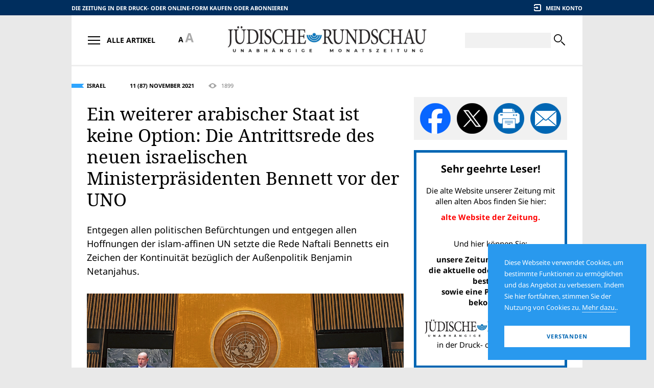

--- FILE ---
content_type: text/html;charset=UTF-8
request_url: https://juedischerundschau.de/article.2021-11.ein-weiterer-arabischer-staat-ist-keine-option-die-antrittsrede-des-neuen-israelischen-ministerpraesidenten-bennett-vor-der-uno.html
body_size: 13790
content:
<!DOCTYPE HTML><html lang="de"><head><meta http-equiv="Content-Type" content="text/html; charset=UTF-8"><!--

	 - - - - - - - - - - - - -
	| (c) Design/Realisierung |
	|   schleicher-farm.com   |
	| (+49) 176 - 24 11 88 84 |
	| www.schleicher-farm.com |
	 - - - - - - - - - - - - -

--><base data-link="files/" data-root="epanorama/" href="https://juedischerundschau.de/"><meta charset="utf-8"><meta content="telephone=no" name="format-detection"><meta content="IE=edge" http-equiv="X-UA-Compatible"><meta content="width=device-width, initial-scale=1.0" name="viewport"><link href="/apple-touch-icon.png" rel="apple-touch-icon" sizes="180x180"><link href="/favicon-32x32.png" rel="icon" sizes="32x32" type="image/png"><link href="/favicon-16x16.png" rel="icon" sizes="16x16" type="image/png"><link href="/site.webmanifest" rel="manifest"><meta content="#da532c" name="msapplication-TileColor"><meta content="#ffffff" name="theme-color"><link href="epanorama/css/fontfiles.css?v=202512201230" rel="stylesheet" type="text/css"><link href="epanorama/css/style.css?v=202512201230" rel="stylesheet" type="text/css"><link href="epanorama/css/print.css?v=202512201230" media="print" rel="stylesheet" type="text/css"><title>Jüdische Rundschau :: 11 (87) November 2021 :: Ein weiterer arabischer Staat ist keine Option: Die Antrittsrede des neuen israelischen Ministerpräsidenten Bennett vor der UNO</title><meta name="keywords" content=""><meta content="https://juedischerundschau.de/article.2021-11.ein-weiterer-arabischer-staat-ist-keine-option-die-antrittsrede-des-neuen-israelischen-ministerpraesidenten-bennett-vor-der-uno.html" property="og:url"><meta content="website" property="og:type"><meta property="og:title" content="Jüdische Rundschau :: 11 (87) November 2021 :: Ein weiterer arabischer Staat ist keine Option: Die Antrittsrede des neuen israelischen Ministerpräsidenten Bennett vor der UNO"><meta content="https://juedischerundschau.de/files/epanorama.model.Article/image/38/19/000_9NM47D.jpg" property="og:image"><meta content="1000" property="og:image:width"><meta content="800" property="og:image:height"><meta name="description" content=""><script src="epanorama/js/libs/jquery.min.js?v=202512201230"></script><script src="epanorama/js/libs/init_libs.min.js?v=202512201230"></script><!-- Global site tag (gtag.js) - Google Analytics -->
<script async src="https://www.googletagmanager.com/gtag/js?id=UA-144180057-2"></script>
<script>
  window.dataLayer = window.dataLayer || [];
  function gtag(){dataLayer.push(arguments);}
  gtag('js', new Date());

  gtag('config', 'UA-144180057-2');
</script></head><body><div class="container"><div class="containerInner"><main><div class="layout1"><div class="layoutSpan"><div class="fullArticle_lock"><div class="fullArticleInfo fullArticleInfo_blue"><div class="fullArticleInfo__topics"><a href="rubric.israel.html" title="">Israel</a></div><a class="fullArticleInfo__timestamp" href="issue.2021-11.html">11 (87) November 2021</a><div class="fullArticleInfo__views" title="Просмотры"><i class="icon-eye"></i> 1899</div></div><h1>Ein weiterer arabischer Staat ist keine Option: Die Antrittsrede des neuen israelischen Ministerpräsidenten Bennett vor der UNO</h1><div class="leadText"><p>Entgegen allen politischen Befürchtungen und entgegen allen Hoffnungen der islam-affinen UN setzte die Rede Naftali Bennetts ein Zeichen der Kontinuität bezüglich der Außenpolitik Benjamin Netanjahus. </p></div><div class="fullArticle__image"><img alt="" src="files/epanorama.model.Article/image/38/19/000_9NM47D.jpg"><p><span>Ministerpräsident Bennett klammerte das Thema „Palästinenser” in seiner Rede vor der UNO komplett aus. </span><span>© John Minchillo / POOL / AFP</span></p></div><p class="author">Von Peter Lukimson</p><p>Nie zuvor hat die Rede des israelischen Ministerpräsidenten innerhalb Israels eine so heftige Debatte ausgelöst, und gleichzeitig eine fast völlige Interessenlosigkeit der internationalen Gemeinschaft hervorgerufen, wie die erste (und womöglich letzte) Rede von Naftali Bennett vor der UNO-Generalversammlung (die Rede wurde am 27. September 2021 gehalten, - Anm. d. Übers). Laut Yair Lapid, Yoaz Hendel, Idit Salman und anderen Vertretern der Koalition war es die vielleicht herausragendste Rede eines israelischen Führers in der gesamten Geschichte des Staates. Vertreter der Opposition nannten sie „eine leere Rede in einem halbleeren Saal, bestehend aus leeren Worten und leeren Gedanken“. Eigentlich, so behaupten die Likud-Abgeordneten Miri Regev und Miki Zohar, habe Bennett beschlossen, seine Mitbürger noch einmal von der Legitimität seiner Regierung zu überzeugen, aber dafür sei New York nicht der richtige Ort. Glaubt man den Vertretern der israelischen medizinischen Elite, dann hat Naftali Bennett sie einfach vor der ganzen Welt blamiert und seine Inkompetenz bewiesen.</p><p>Interessant ist hierbei, dass die meisten Beobachter der israelischen Medien, einschließlich derer, die aus ihren linken und sogar linksradikalen Ansichten keinen Hehl machen, in ihrer Einschätzung von Bennetts Rede der Opposition näher standen als der Koalition. So versuchte die Kolumnistin der Zeitung „Haaretz“, Noah Landau, vergeblich mit ein paar schönen Sätzen, ihre Enttäuschung über die Rede des Premierministers zu verbergen. Bennett hat ihrer Meinung nach zwar bewiesen, dass er nicht schlechter Englisch spricht als Netanjahu, und es gab in seiner Rede weniger Anschuldigungen und Aggression als in den Reden seines Vorgängers, aber gleichzeitig sagte er nichts, was Netanjahu hätte sagen können, und verfing sich in Plattitüden. Dabei hat er die Hauptfrage, die laut Landau die Israelis und die ganze Welt beschäftigt, völlig ignoriert: Wie sich die Beziehungen Israels zu den „Palästinensern“ entwickeln werden.</p><p>Ähnlich äußerte sich der Journalist der Maariv-Zeitung, Ben Caspit: Dass Bennett kein Wort zur Palästina-Frage sagt, hält er für einen groben Fehler des Ministerpräsidenten. Vor allem, wenn man bedenkt, dass die Rede des Vorsitzenden der „Palästinensischen Autonomiebehörde“, Abu Mazen, zwei Tage vor seiner Rede vor den Versammlungsteilnehmern per Videokonferenz gehalten wurde, der es nicht versäumte, erneut äußerst schwerwiegende Anschuldigungen gegen Israel zu erheben (und ein Ultimatum für einen Rückzug aus den umstrittenen Gebieten innerhalb eines Jahres zu stellen, „…andernfalls drohen Konsequenten”, - Anm. d. Übers.), und Bennett hätte sie sicherlich beantworten müssen. Aber er schwieg hierzu, und Schweigen wird, wie man weiß, von der Welt normalerweise als Zeichen der Zustimmung wahrgenommen. Laut Caspit schrieb Bennett, wie seine Mitarbeiter behaupteten, seine 26-minütige Rede – wie auch sein Vorgänger – selbstständig, ohne jemanden zu konsultieren und mit der Bemühung, nicht „wie Bibi“ zu sein. Was ihm zweifelsohne gelang; aber er ähnelte weder „Bibi“ noch Benjamin, und das sind, meint Caspit, zwei verschiedene Persönlichkeiten: die erste ist ein Intrigant und Provokateur, die zweite ein herausragender Redner und Diplomat. „Nun, zumindest ist es gut, dass es dem Premier gelungen ist, den Pomp und die billigen Effekte zu vermeiden, die in Reden vor den Vereinten Nationen reichlich vorhanden waren. Es fehlte an Ausdruck und Luzidität, aber im Großen und Ganzen war es eine würdevolle, solide Rede mit vielen versteckten Anspielungen auf die Feinde Israels“, sagte Ben Caspit.</p><p>Leider gab es in Bennetts Rede, vor allem in der ersten Hälfte, vielleicht sogar zu viel Pomp. Allein der Anfang: „Israel ist ein Leuchtturm inmitten eines tosenden Meeres. Es ist die Fackel der Demokratie, des Multikulturalismus und der Innovation, deren Ziel es ist, unsere Welt zu verbessern. Israel wurde zu lange mit den Kriegen in Verbindung gebracht, die seine Nachbarn mit ihm führen. Aber diese Kriege sind keineswegs das Wesen Israels. Glauben Sie mir, kein einziger Israeli steht morgens auf und denkt darüber nach, wie sich der Konflikt mit den Nachbarn heute entwickeln würde. Israelis wollen einfach nur gut leben und eine bessere Welt für ihre Kinder aufbauen.“</p><p>Bennett wandte sich dann Israels Kampf gegen das Coronavirus und den inneren Problemen des jüdischen Staates zu. Er bemerkte, dass Länder, die von innen gespalten sind, keine Zukunft haben, und es sei ihm und seinen Koalitionsgenossen gelungen, die fünften Wahlen zu verhindern und dem Land politische Stabilität und Ruhe zurückzugeben. </p><p></p><h2>„Bunteste“ Regierung in der gesamten Geschichte</h2><p>„Es gibt Zeiten, in denen politische Führer das Ruder der Regierung selbst in die Hand nehmen müssen, bevor der Staat in den Abgrund stürzt. Sie müssen einer Flut von Kritik standhalten und das Land in einen sicheren Hafen führen. Vor hundert Tagen haben ich und meine Koalitionskollegen eine neue Regierung in Israel gebildet. Dies ist die ‚bunteste‘ Regierung in unserer gesamten Geschichte. Was als ‚politischer Fehler‘ begann, kann in Zukunft zum Hauptziel werden, und dieses Ziel ist die Einheit des Volkes“, sagte Bennett.</p><p>Wir werden hier nicht zitieren, mit welchen Ausdrücken eine Reihe von Beobachtern und Hunderttausende von Nutzern sozialer Netzwerke auf diese Aussage des Premiers reagiert haben. Sagen wir einfach, sie liefen darauf hinaus, dass Bennett die Realitäten, die sich heute in Israel entwickelt haben, offensichtlich nicht kennt. Aber dieser Teil der Rede des Regierungschefs richtete sich nicht an die Welt, sondern an die Israelis. Darunter auch diejenigen, die regelmäßig Demonstrationen in der Nähe seines Hauses in Ra‘anana veranstalten. Bennetts Worte, dass das israelische Modell zur Bekämpfung des Coronavirus ein Beispiel für die gesamte Welt ist, schienen vielen unangemessen – allein schon deshalb, weil Israel zu der Zeit von Bennetts Rede im September in allen wichtigen statistischen Kriterien nicht die führende, sondern eher eine Außenseiter-Rolle dieses Kampfes spielte. Auch dieser Teil der Rede richtete sich ausschließlich an Landsleute, und darin machte der Ministerpräsident einen Fehler, der für die heftigste Kritik sorgte.</p><p>„Das von uns entwickelte Modell hat drei Hauptpunkte“, sagte Bennett. „Erstens muss das Land offen bleiben. Zweitens ist es notwendig, die Impfung der Bevölkerung zu fördern und der Entwicklung der Epidemie einen Schritt voraus zu sein. Und drittens müssen Entscheidungen so schnell wie möglich getroffen und umgesetzt werden, unter Umgehung aller bürokratischen Hürden.“ Wäre unser Redner bei diesem Gedanken stehengeblieben, wäre alles in Ordnung. Aber der Premierminister erklärte: „Die Epidemie betrifft alle Aspekte der Gesellschaft, und daher sollten Entscheidungen über den Umgang mit ihr nicht von Medizinern, sondern von politischen Führern getroffen werden. Ärzte können in dieser Angelegenheit kein Monopol haben!“ Zugegeben, in diesen Worten steckt keine Revolte. In Israel wie im Rest der Welt sind es Politiker, die konkrete Entscheidungen darüber treffen, wie die Wirtschaft, das Bildungssystem, die Unterhaltungsindustrie usw. während einer Epidemie funktionieren. Dies war auch unter der vorherigen Regierung der Fall. Dennoch werden sie unter Berücksichtigung der Empfehlungen von Medizinern akzeptiert, die sie auf den neuesten wissenschaftlichen Daten und den jahrhundertealten Erfahrungen der Menschheit im Kampf gegen Epidemien aufbauen. </p><p>Aus den Worten von Bennett – gewollt oder nicht – lässt sich herauslesen, dass es ihn nicht kümmerte, was Ärzte sagen. Die Hauptsache war es offenbar, seiner eigenen politischen Linie zu folgen. Und dies vor dem Hintergrund, dass in den letzten zwei Monaten in Israel 1.300 Menschen am Coronavirus gestorben sind, was deutlich über den monatlichen Sterberaten während der vorangegangenen Epidemiewellen liegt, d. h., besonders stolz kann Israel nicht sein. Gerade die Missachtung der Expertenmeinung warfen die Oppositionsvertreter und allen voran der Ex-Chef des Gesundheitsministeriums, Juli Edelstein, Bennett vor. Und es waren diese Worte des derzeitigen Premiers, die eine Explosion der Empörung unter Ärzten und der Führung des Gesundheitsministeriums verursachten.</p><p></p><h2>Ärzte sind empört</h2><p>„Alle denkbaren Grenzen wurden überschritten. Wir haben so etwas noch nie von einem einzigen Premierminister gesehen oder gehört“, kommentierte Zion Hagai, Chef der Gewerkschaft der medizinischen Fachberufe, die Worte des Ministerpräsidenten. „Premierminister Bennett hat israelische Ärzte und die Führung des Gesundheitsministeriums vor aller Welt blamiert. Darüber hinaus unterstützte er unwillkürlich die Impfgegner, die das Haupthindernis im Kampf gegen die Epidemie darstellen“, sagte ein hochrangiger Beamter der Abteilung. Gesundheitsminister Nitzan Horowitz hat in dieser Angelegenheit vielleicht am Besten gesprochen: die Meinung der Ärzte sei natürlich wichtig und müsse von der politischen Führung bei Entscheidungen berücksichtigt werden. Bennetts Worte jedoch seien überflüssig und unangemessen und es wäre besser, wenn sie nicht gesprochen würden. Und trotzdem lohne es sich nicht, sie zu sehr zu dramatisieren. (Der Ministerpräsident selbst denkt wohl anders, da er sich laut dem Fernsehsender „Kan 11“ an seine Regierungskollegen gewandt und sie gebeten hat, die Führung des Gesundheitsministeriums in den Medien zu kritisieren. Nach Informationen des Journalisten Michael Schemesch ist Bennett empört über die Gespräche hinter den Kulissen hoher Beamter des Gesundheitsministeriums mit Vertretern der Medien, in denen sich die Beamten, wie der Ministerpräsident behauptete, sowohl gegen ihn persönlich als auch gegen die Politik der gewählten Regierung äußerten. Bennetts Büro dementierte diese Information. – Anm. d. Red.).</p><p>Der Hauptteil der Rede von Naftali Bennett war der iranischen Bedrohung gewidmet, und obwohl sie nicht besonders neu war, gab es viele interessante Punkte. </p><p class="source">„Um es einfach auszudrücken: Israel ist von allen Seiten von Hisbollah, schiitischen Milizen, Hamas und Islamischem Dschihad umgeben. Terrororganisationen versuchen, den islamischen Fundamentalismus auf der ganzen Welt zu verbreiten und erhalten Gelder, Waffen und Ausbildungsbasen aus dem Iran. Seit nunmehr drei Jahrzehnten vergießt dieses Land Blut und zerstört einen Staat nach dem anderen im Nahen Osten: Libanon, Irak, Syrien, Jemen und andere. Sie alle eint die Tatsache, dass sie am Rande des Zerfalls stehen, ihre Bürger leiden und hungern und die Wirtschaft im Niedergang begriffen ist“.</p><p>Er erinnerte weiter daran, dass der derzeitige iranische Präsident „der Schlächter von Teheran” genannt wird, weil er das Massaker an seinem eigenen Volk sanktioniert hatte und der Iran kürzlich mit modernen Drohnen eine Reihe von Terroranschlägen gegen westliche Länder verübt hat.</p><p class="source">„Wir haben unstrittige Beweise dafür, dass der Iran beabsichtigt, in seinen geheimen Stützpunkten in Turkuzabad, Teheran und Meriban Atomwaffen herzustellen. Das iranische Atomprogramm ist an einer ‚roten Linie‘ angelangt, und ebenfalls unsere Geduld. Aber Worte können Zentrifugen nicht aufhalten. Es gibt viele auf der Welt, die glauben, dass der Erwerb von Atomwaffen durch den Iran unvermeidlich ist. Es gibt diejenigen, die es einfach satthaben, dagegen anzukämpfen. Aber Israel kann sich eine solche Haltung nicht leisten. Wir werden uns nicht beruhigen und dem Iran nicht erlauben, Atomwaffen zu besitzen.” </p><p>Wie genau er dies verhindern will, hat der Ministerpräsident natürlich nicht gesagt. Aber das wurde von ihm auch nicht verlangt. </p><p>Man muss anmerken, dass sich die wichtigsten Ereignisse bei jeder Sitzung der UN-Vollversammlung nicht auf dem Podium, sondern am Rande abspielen. Dort werden im Rahmen von Meetings hinter den Kulissen Vereinbarungen getroffen, die dann die Grundlage vieler politischer Entscheidungen bilden und den Lauf der Welt bestimmen. Und während ihres Aufenthalts in New York hatten Naftali Bennett und seine Entourage viele solcher Begegnungen. Insbesondere traf sich der Premierminister mit UN-Generalsekretär Antonio Guterres und der US-Botschafterin bei den Vereinten Nationen, Linda Thomas-Greenfield, diskutierte mit ihnen die Frage der Rückführung der im Gazastreifen getöteten Soldaten nach Israel und forderte sie auf, diese Frage auf allen internationalen Foren wieder aufzugreifen. Er traf sich darüber hinaus mit Vertretern der Jüdischen Föderation Nordamerikas, die er bat, ihren Einfluss auf die US-Administration zu nutzen, um die „richtige Entscheidung“ in Bezug auf die iranische Bedrohung zu treffen. Kurzum, es war im Großen und Ganzen zwar kein fulminantes, aber durchaus gutes Debüt des aktuellen Regierungschefs bei der UN-Vollversammlung. Mal sehen, wie das Mittelspiel aussehen wird (als Mittelspiel bezeichnet man die auf die Eröffnung folgende Phase einer Schach-Partie, - Anm. d. Übers.).</p><p></p><h2>Haaretz-Kommentar</h2><p>Völlig anders bewertete Bennetts Rede in der Zeitung „Haaretz“ Anshel Pfeffer (der in Großbritannien geborene israelische Journalist, leitende Korrespondent und Kolumnist der Zeitung „Haaretz“, - Anm. d. Übers.). Er schreibt, dass seine anfängliche Einschätzung der Rede zwar der der meisten Kommentatoren entsprach, dennoch konnte er die Rede nicht vergessen: </p><p>„Sie war brillant. Sie zeigte, dass er besser als alle seine Zeitgenossen und die Medien die Situation versteht, in der sich Israel jetzt befindet. Bennett hat, wie schon oft betont, die Palästinenser in seiner Rede nie erwähnt, und es war ein genialer Schachzug, die ich von ihm normalerweise nicht kenne. Bennett hat sich entschieden, den Konflikt mit den Palästinensern zu ignorieren, nicht weil das sein Wunschdenken wäre, wie viele vermuten und wie ich zuerst dachte. Nicht, weil er meint, auf diese Weise ‚den Konflikt reduzieren‘ zu können. Er erwähnt die Palästinenser nicht, nur weil er es sich leisten kann. Er wusste, dass einige linke Politiker und Beobachter ihn tadeln würden, weil die Palästinenser außerhalb seiner Rede geblieben sind, es aber fast allen anderen einfach egal war. Er wusste, dass andere einfach daran interessiert sein würden, festzustellen, wie sehr sich seine Rhetorik von der seines Vorgängers unterschied, und dass er sich dafür entschieden hat, die UN-Tribüne zu nutzen, um medizinische Experten dafür zu kritisieren, dass sie seiner Meinung nach aus unnötiger Vorsicht weitere Einschränkungen in Israel empfehlen – und das trotz des Ausbruchs der Coronavirus-Infektion. Während seiner gesamten politischen Karriere hat Benjamin Netanjahu daran gearbeitet, die Palästinenserfrage an den Rand zu drängen und ihren Status auf der globalen diplomatischen Agenda herabzustufen. Aber selbst er hatte nicht den Mut, die Palästinenser in seinen großartigen Reden vor der UN überhaupt nicht zu erwähnen.</p><p>Und Bennett wählte diesen Weg. Aus seiner Sicht ein genialer Schachzug. Er erkannte, dass der Großteil der Welt glaubte, dass es nicht notwendig sei, den Konflikt zu ‚reduzieren‘. Man könnte einfach so tun, als ob er nicht existiert... Bennett begriff, dass in den wenigen Monaten, seit er Premierminister wurde, das palästinensische Thema in seinen Gesprächen mit ausländischen Führern selten zur Sprache kam, und wenn sie sich daran erinnerten, sprachen sie halbernst darüber. Dies gilt insbesondere für die arabischen Führer, mit denen er zusammenkam. Als Neuling in der Diplomatie lernte Bennett ein schmutziges Geheimnis: niemand kümmert sich um die Palästinenser, außer in Worten. Also beschloss er, nicht einmal über sie zu sprechen, und es hat funktioniert.“</p><p>Der Journalist erklärt weiter: „Die Tatsache, dass diejenigen, die sich weiterhin mit dem Konflikt beschäftigen, ihre Rhetorik verschärft haben, zum Boykott aufrufen und immer härtere Begriffe wie ‚ethnische Säuberung‘, ‚Apartheid‘ und ‚Völkermord‘ verwenden, nehmen wir sehr ernst; und wir diskutieren, ob diese Begriffe gerechtfertigt sind, anstatt zu fragen, ob sie jemand außerhalb der Echokammern wahrnimmt... Da sich in den kleinen pro-palästinensischen Gruppen in den großen Parteien relativ viele junge Leute befinden, besteht die Tendenz zu denken, dass, wenn die jüngere Generation der Führungspersönlichkeiten in den Vordergrund treten wird, wird sich die Situation in Zukunft ändern. Weitaus wahrscheinlicher ist jedoch, dass sich die nächste Politikergeneration nach dem Verschwinden der Corona-Pandemie auf die Fragen des Klimas und auf die Konfrontation zwischen dem Westen und China konzentrieren wird. Die Innenpolitik der meisten demokratischen Staaten wird sich weiterhin um den Kampf zwischen Trump-ähnlichem Populismus und der gemäßigten Mitte drehen. Die Stimmen der Progressivisten werden in den Medien und in der Wissenschaft weiterhin gehört werden, aber ihre Rolle bei der wirklichen Regierungsführung der Länder wird unbedeutend sein. </p><p>Und mit ihrer Marginalisierung wird auch die palästinensische Sache außer Sicht geraten. Wenn das Interesse an den Palästinensern fortbesteht, wird es unbedeutend sein. Die Zeit, die ihnen in der internationalen Arena zugeteilt wurde, geht womöglich zu Ende... In den mehreren Jahrzehnten, in denen die Palästinenser im Mittelpunkt der internationalen Aufmerksamkeit standen, haben sie letztendlich wenig erreicht... Eine der wichtigen Lehren aus dieser Zeit sollte sein, inwieweit fast alle Gespräche im Westen über den israelisch-palästinensischen Konflikt nicht mit der Realität der Israelis und Palästinenser in Berührung kamen. Bennett scheint der erste israelische Staatschef zu sein, der diese Kluft vollständig begreift.</p><p>Dies bedeutet nicht, dass er in der Hoffnung, dass er ‚den Konflikt reduzieren‘ kann, Recht hat... Der Konflikt wird nicht verschwinden, nur weil der Westen aufhört, darüber zu reden. Bennetts bewusstes Schweigen gegenüber den Palästinensern in seiner Rede spiegelt eine wichtige Wahrheit wider. Die Lösung des israelisch-palästinensischen Konflikts wird nicht von außen kommen. Die Zeit, in der man sich das vorstellen konnte, ist vorbei. Das wird nicht passieren. Weder durch Agitation noch durch Druck. Auch diejenigen, die im Gegensatz zu Bennett an Gerechtigkeit und Gleichheit für alle, die ‚from the river to the sea‘ [zwischen Fluss und Meer] leben, glauben und daran, dass der Konflikt nicht ignoriert werden darf, sollten das begreifen.”</p><p></p><p class="source">Übersetzung aus dem Russischen von Irina Korotkina</p></div></div><div class="layoutSpan"><div class="sideSocialMedia"><a class="share_fb" href="https://www.facebook.com/sharer/sharer.php?u=https%3A%2F%2Fjuedischerundschau.de%2Farticle.2021-11.ein-weiterer-arabischer-staat-ist-keine-option-die-antrittsrede-des-neuen-israelischen-ministerpraesidenten-bennett-vor-der-uno.html" target="_blank" title="In Facebool teilen"></a><a class="share_x" href="https://x.com/intent/tweet?url=https%3A%2F%2Fjuedischerundschau.de%2Farticle.2021-11.ein-weiterer-arabischer-staat-ist-keine-option-die-antrittsrede-des-neuen-israelischen-ministerpraesidenten-bennett-vor-der-uno.html" target="_blank" title="In X (Tweeter) teilen"></a><a class="share_prn" title="Artikel ausdrucken"></a><a class="share_eml" href="mailto:?subject=11%20%2887%29%20November%202021&amp;body=https%3A%2F%2Fjuedischerundschau.de%2Farticle.2021-11.ein-weiterer-arabischer-staat-ist-keine-option-die-antrittsrede-des-neuen-israelischen-ministerpraesidenten-bennett-vor-der-uno.html" target="_blank" title="Per E-Mail teilen"></a></div><div class="block subscribeBlock">
<p class="h5">Sehr geehrte Leser!</p>
<p>Die alte Website unserer Zeitung mit allen alten Abos finden Sie hier:</p>
<a href="http://alt.juedischerundschau.de/">
<p><span style="color: red">alte Website der Zeitung.</span></p>
</a>
<p><br/>Und hier können Sie:</p>
<a href="shop">
<p><span>unsere Zeitung abonnieren, <br/>die aktuelle oder alte Ausgaben bestellen<br/>sowie eine Probeausgabe bekommen</span></p>
</a>
<img src="/epanorama/i/epanorama.model.Maintxt/logo/41/71/logo.png" alt=""/>
<p>in der Druck- oder Onlineform</p>
</div><a href="https://evrejskaja-panorama.de" class="bannerLink" target="_blank"><img src="files/sgwa.plugin.adv.model.Advitem/image/93/43/jr.png" alt=""/></a><form action="https://www.paypal.com/cgi-bin/webscr" method="post" target="_blank">
<input type="hidden" name="cmd" value="_s-xclick" />
<input type="hidden" name="hosted_button_id" value="2N8ABAGZG8MDU" />

<div class="block block_blue donateBlock">
<p>Unterstützen Sie die einzige unabhängige jüdische Zeitung in Deutschland mit Ihrer Spende!</p>
<div class="donateBlock__grid">
<button type="submit" class="btn btn_base btn_lblue sbmt" title="Donate with PayPal button">
<span class="btn__body">Spenden</span>
</button>
<img src="epanorama/img/payments.png" alt=""/>
</div>
</div>
<img alt="" border="0" src="https://www.paypal.com/de_DE/i/scr/pixel.gif" width="1" height="1" />
</form><div class="block block_border blockAds"><p class="h6">Werbung</p><div class="blockAds__body"><script async src="//pagead2.googlesyndication.com/pagead/js/adsbygoogle.js"></script>
<!-- ep-270x270 -->
<ins class="adsbygoogle"
     style="display:inline-block;width:270px;height:270px"
     data-ad-client="ca-pub-3725259938516243"
     data-ad-slot="7497607610"></ins>
<script>
(adsbygoogle = window.adsbygoogle || []).push({});
</script><script async src="//pagead2.googlesyndication.com/pagead/js/adsbygoogle.js"></script>
<!-- ep-270x270 -->
<ins class="adsbygoogle"
     style="display:inline-block;width:270px;height:270px"
     data-ad-client="ca-pub-3725259938516243"
     data-ad-slot="7497607610"></ins>
<script>
(adsbygoogle = window.adsbygoogle || []).push({});
</script></div></div></div></div><hr><div class="sectionHead"><dl class="ribbon ribbon_big ribbon_blue"><dt><a href="rubric.israel.html" title="">Israel</a></dt><dd></dd></dl></div><div class="articles"><div class="article"><a class="article__img" href="article.2026-01.netanjahu-verdient-eine-juristische-entlastung-keine-begnadigung.html"><img alt="Netanjahu verdient eine juristische Entlastung, keine Begnadigung" src="files/th/epanorama.model.Article/image/71/75/32NF2RA.jpg"></a><p class="article__timestamp">Januar 2026</p><p class="article__title"><a href="article.2026-01.netanjahu-verdient-eine-juristische-entlastung-keine-begnadigung.html">Netanjahu verdient eine juristische Entlastung, keine Begnadigung</a></p><p></p></div><div class="article"><a class="article__img" href="article.2026-01.arrow-3-entlarvt-deutschlands-schwaeche-und-israels-strategische-ueberlegenheit.html"><img alt="Arrow 3 entlarvt Deutschlands Schwäche und Israels strategische Überlegenheit" src="files/th/epanorama.model.Article/image/45/95/86XX7JM.jpg"></a><p class="article__timestamp">Januar 2026</p><p class="article__title"><a href="article.2026-01.arrow-3-entlarvt-deutschlands-schwaeche-und-israels-strategische-ueberlegenheit.html">Arrow 3 entlarvt Deutschlands Schwäche und Israels strategische Überlegenheit</a></p><p></p></div><div class="article"><a class="article__img" href="article.2026-01.israel-bereitet-sich-auf-eine-massenalija-vor.html"><img alt="Israel bereitet sich auf eine Massenalija vor" src="files/th/epanorama.model.Article/image/87/36/3405-9.jpg"></a><p class="article__timestamp">Januar 2026</p><p class="article__title"><a href="article.2026-01.israel-bereitet-sich-auf-eine-massenalija-vor.html">Israel bereitet sich auf eine Massenalija vor</a></p><p></p></div><div class="article"><a class="article__img" href="article.2026-01.esh-kodesh-vom-warschauer-ghetto-bis-zum-7-oktober.html"><img alt="Esh Kodesh: Vom Warschauer Ghetto bis zum 7. Oktober" src="files/th/epanorama.model.Article/image/90/66/Kolibris.jpg"></a><p class="article__timestamp">Januar 2026</p><p class="article__title"><a href="article.2026-01.esh-kodesh-vom-warschauer-ghetto-bis-zum-7-oktober.html">Esh Kodesh: Vom Warschauer Ghetto bis zum 7. Oktober</a></p><p></p></div><div class="article"><a class="article__img" href="article.2025-12.luegenmythos-siedlergewalt-eine-luege-verdeckt-tausend-arabische-angriffe.html"><img alt="Lügenmythos  „Siedlergewalt“: Eine Lüge verdeckt tausend arabische Angriffe" src="epanorama/img/article_placeholder.jpg"></a><p class="article__timestamp">Dezember 2025</p><p class="article__title"><a href="article.2025-12.luegenmythos-siedlergewalt-eine-luege-verdeckt-tausend-arabische-angriffe.html">Lügenmythos  „Siedlergewalt“: Eine Lüge verdeckt tausend arabische Angriffe</a></p><p></p></div><div class="article"><a class="article__img" href="article.2025-12.syriens-legitimitaetskrise-eine-neue-regionale-bedrohung-nimmt-an-israels-nordgrenze-gestalt-an.html"><img alt="Syriens Legitimitätskrise: Eine neue regionale Bedrohung nimmt an Israels Nordgrenze Gestalt an" src="files/th/epanorama.model.Article/image/31/32/76MN4WV.jpg"></a><p class="article__timestamp">Dezember 2025</p><p class="article__title"><a href="article.2025-12.syriens-legitimitaetskrise-eine-neue-regionale-bedrohung-nimmt-an-israels-nordgrenze-gestalt-an.html">Syriens Legitimitätskrise: Eine neue regionale Bedrohung nimmt an Israels Nordgrenze Gestalt an</a></p><p></p></div><div class="article"><a class="article__img" href="article.2025-11.iddo-netanjahu-warnt-vor-einem-kampf-der-kulturen-in-europa.html"><img alt="Iddo Netanjahu warnt vor einem Kampf der Kulturen in Europa" src="files/th/epanorama.model.Article/image/70/18/Podium.jpg"></a><p class="article__timestamp">November 2025</p><p class="article__title"><a href="article.2025-11.iddo-netanjahu-warnt-vor-einem-kampf-der-kulturen-in-europa.html">Iddo Netanjahu warnt vor einem Kampf der Kulturen in Europa</a></p><p></p></div><div class="article"><a class="article__img" href="article.2025-11.eine-zukunft-fuer-gaza-gibt-es-nur-mit-der-entwaffnung-der-hamas.html"><img alt="Eine Zukunft für Gaza gibt es nur mit der Entwaffnung der Hamas" src="epanorama/img/article_placeholder.jpg"></a><p class="article__timestamp">November 2025</p><p class="article__title"><a href="article.2025-11.eine-zukunft-fuer-gaza-gibt-es-nur-mit-der-entwaffnung-der-hamas.html">Eine Zukunft für Gaza gibt es nur mit der Entwaffnung der Hamas</a></p><p></p></div><div class="article"><a class="article__img" href="article.2025-10.2-jahre-krieg-ein-israelischer-familienvater-zurueck-im-reservedienst.html"><img alt="2 Jahre Krieg: Ein israelischer Familienvater zurück im Reservedienst" src="files/th/epanorama.model.Article/image/79/87/Abschied.jpg"></a><p class="article__timestamp">Oktober 2025</p><p class="article__title"><a href="article.2025-10.2-jahre-krieg-ein-israelischer-familienvater-zurueck-im-reservedienst.html">2 Jahre Krieg: Ein israelischer Familienvater zurück im Reservedienst</a></p><p></p></div><div class="article"><a class="article__img" href="article.2025-10.7-october-parliamentary-commission-report-offenbart-das-menschheitsverbrechen-der-gazaner-teil-ii.html"><img alt="„7 October Parliamentary Commission Report“ offenbart das Menschheitsverbrechen der Gazaner – Teil II" src="files/th/epanorama.model.Article/image/61/09/34NB4C4.jpg"></a><p class="article__timestamp">Oktober 2025</p><p class="article__title"><a href="article.2025-10.7-october-parliamentary-commission-report-offenbart-das-menschheitsverbrechen-der-gazaner-teil-ii.html">„7 October Parliamentary Commission Report“ offenbart das Menschheitsverbrechen der Gazaner – Teil II</a></p><p></p></div><div class="article"><a class="article__img" href="article.2025-09.die-soldaten-der-idf-sind-israels-eiserne-entschlossenheit-in-menschengestalt.html"><img alt="Die Soldaten der IDF sind Israels eiserne Entschlossenheit in Menschengestalt " src="files/th/epanorama.model.Article/image/93/16/20250531.jpg"></a><p class="article__timestamp">September 2025</p><p class="article__title"><a href="article.2025-09.die-soldaten-der-idf-sind-israels-eiserne-entschlossenheit-in-menschengestalt.html">Die Soldaten der IDF sind Israels eiserne Entschlossenheit in Menschengestalt </a></p><p></p></div><div class="article"><a class="article__img" href="article.2025-09.warum-juden-hass-immer-der-anfang-vom-ende-einer-gesellschaft-ist.html"><img alt="Warum Juden-Hass immer der Anfang vom Ende einer Gesellschaft ist" src="files/th/epanorama.model.Article/image/89/36/Barcelona1.jpg"></a><p class="article__timestamp">September 2025</p><p class="article__title"><a href="article.2025-09.warum-juden-hass-immer-der-anfang-vom-ende-einer-gesellschaft-ist.html">Warum Juden-Hass immer der Anfang vom Ende einer Gesellschaft ist</a></p><p></p></div></div></main><header class="header"><div class="row"><div class="headerGrid1"><div class="gridSpan"><a class="header__buyLink-m" href="shop/" title="Die Zeitung in der Druck- oder Online-Form kaufen oder abonnieren">Zeitungskiosk</a><a class="header__buyLink-dt" href="shop/" title="Die Zeitung in der Druck- oder Online-Form kaufen oder abonnieren">Die Zeitung in der Druck- oder Online-Form kaufen oder abonnieren</a></div><div class="gridSpan"><div class="headerUserbar"><div class="headerUserbar__item headerUserbar__signin"><i class="icon-enter"></i><span>Mein Konto</span></div><form action="fh.json" class="form formLogin header__login" data-async="" method="post"><input name="form" type="hidden" value="epanorama.form.LoginForm"><div class="field frm_email" data-placeholder="E-Mail"><input name="email" type="text"></div><div class="field frm_password" data-placeholder="Passwort"><input name="password" type="password"></div><a class="formLogin__remindPwd" href="account/remember.html">Passwort vergessen?</a><input class="hsu" name="submit" type="submit"><a class="btn btn_base btn_lblue sbmt"><span class="btn__body">Einloggen</span></a></form></div></div></div></div><div class="headerGrid2"><div class="gridSpan"><dl class="btnArticlesNav"><dt><div class="btnArticlesNav__top"></div><div class="btnArticlesNav__btm"></div></dt><dd>Alle Artikel</dd></dl><div class="header__fontsize"><i class="icon-fontSize"></i></div></div><div class="gridSpan"><div class="header__logo"><a aria-label="Jüdische Rundschau" href=""><img alt="" src="files/epanorama.model.Maintxt/logo/41/71/logo.png"></a></div></div><div class="gridSpan"><form action="search/" class="headerSearch" method="get"><div class="headerSearch__toggle"><i class="icon-zoom"></i></div><div class="headerSearch__body"><div class="headerSearch__field"><input name="q" type="text" value=""></div><button type="submit"><i class="icon-zoom"></i></button></div></form></div></div><nav class="articlesNav header__nav"><div class="articlesNav__wrapper"><div class="articlesNav__body"><ul class="articlesNav__l1"><li><a href="archive.html"><span>Zeitungsausgaben</span></a><ul class="articlesNav__l2"><li><a href="issue.2026-01.html" title=""><span>1 (137) Januar 2026</span></a></li><li><a href="issue.2025-12.html" title=""><span>12 (136) Dezember 2025</span></a></li><li><a href="issue.2025-11.html" title=""><span>11 (135) November 2025</span></a></li><li><a href="issue.2025-10.html" title=""><span>10 (134) Oktober 2025</span></a></li><li><a href="issue.2025-09.html" title=""><span>9 (133) September 2025</span></a></li><li><a href="issue.2025-08.html" title=""><span>8 (132) August 2025</span></a></li><li><a href="issue.2025-07.html" title=""><span>7 (131) Juli 2025</span></a></li><li><a href="issue.2025-06.html" title=""><span>6 (130) Juni 2025</span></a></li><li><a href="issue.2025-05.html" title=""><span>5 (129) Mai 2025</span></a></li><li><a href="issue.2025-04.html" title=""><span>4 (128) April 2025</span></a></li></ul></li><li><a href="archive.html"><span>Alle Ausgaben der Zeitung</span></a></li></ul><ul class="articlesNav__l1"><li><a href="rubric.welt.html" title=""><span>Welt</span></a></li><li><a href="rubric.deutschland.html" title=""><span>Deutschland</span></a></li><li><a href="rubric.israel.html" title=""><span>Israel</span></a></li><li><a href="rubric.geschichte.html" title=""><span>Geschichte</span></a></li><li><a href="rubric.judentum-und-religion.html" title=""><span>Judentum und Religion</span></a><ul class="articlesNav__l2"><li><a href="rubric.aus-den-gemeinden.html" title=""><span>Aus den Gemeinden</span></a></li><li><a href="rubric.judentum-heute.html" title=""><span>Judentum heute</span></a></li><li><a href="rubric.religion-und-tradition.html" title=""><span>Religion und Tradition</span></a></li></ul></li><li><a href="rubric.menschen-und-wissen.html" title=""><span>Menschen und Wissen</span></a><ul class="articlesNav__l2"><li><a href="rubric.wissen.html" title=""><span>Wissen</span></a></li><li><a href="rubric.personen.html" title=""><span>Personen</span></a></li></ul></li><li><a href="rubric.kunst-und-kultur.html" title=""><span>Kunst und Kultur</span></a></li><li><a href="rubric.zu-guter-letzt.html" title=""><span>Zu guter Letzt</span></a></li></ul></div></div></nav></header><footer class="footer"><div class="footer_bloa"></div><div class="footerGrid1"><div class="gridSpan"><p class="footer__heading">Rubriken</p><ul class="footerNav"><li><a href="rubric.kolumne-des-herausgebers.html" title=""><span>Kolumne des Herausgebers</span></a></li><li><a href="rubric.welt.html" title=""><span>Welt</span></a></li><li><a href="rubric.deutschland.html" title=""><span>Deutschland</span></a></li><li><a href="rubric.israel.html" title=""><span>Israel</span></a></li><li><a href="rubric.geschichte.html" title=""><span>Geschichte</span></a></li><li><a href="rubric.judentum-und-religion.html" title=""><span>Judentum und Religion</span></a></li><li><a href="rubric.menschen-und-wissen.html" title=""><span>Menschen und Wissen</span></a></li><li><a href="rubric.kunst-und-kultur.html" title=""><span>Kunst und Kultur</span></a></li><li><a href="rubric.zu-guter-letzt.html" title=""><span>Zu guter Letzt</span></a></li></ul></div><div class="gridSpan"><p class="footer__heading">Service</p><ul class="footerNav"><li><a href="service/juedische-rundschau.html" title="Über uns">Über uns</a></li><li><a href="service/abonnement.html" title="">Zeitung kaufen oder abonnieren</a></li><li><a href="service/Zusammenarbeit.html" title="Zusammenarbeit">Zusammenarbeit</a></li><li><a href="service/werbung.html" title="Werbung">Werbung</a></li><li><a href="service/faq.html" title="FAQ">FAQ</a></li><li><a href="service/erscheinungsplan.html" title="Erscheinungsplan">Erscheinungsplan</a></li><li><a href="service/kontakt.html" title="Kontakt zu uns">Kontakt zu uns</a></li></ul></div><div class="gridSpan"><p class="footer__heading">Newsletter abonnieren</p><form action="fh.json" class="form footerSubscribe" data-async="" method="post"><input name="form" type="hidden" value="epanorama.form.Subscribe"><div class="form__content"><div class="footerSubscribe__row"><div class="field frm_email" data-placeholder="Ihre E-Mail"><input name="email" type="text" value=""></div></div><div class="footerSubscribe__row"><div class="field field_cp frm frm_hgpe" data-placeholder="Sicherheitscode"><img alt="" src="jsahdsf.png"><input name="hgpe" type="text"></div><button class="btn btn_base btn_blue sbmt" type="submit"><span class="btn__body">Abonnieren</span></button></div><p class="footerSubscribe__note">* Von Zeit zu Zeit senden wir Nachrichten an unsere Abonnenten. Informationen zu den Regeln für die Nutzung dieses Dienstes sowie zum Löschen persönlicher Informationen finden Sie hier: <a href="info/datenschutz.html" target="blank">Datenschutzerklärung.</a></p></div><div class="formMessages"><div class="formMessages__item"><h3>Vielen Dank!</h3><p>Eine E-Mail mit Anweisungen zur Bestätigung wurde an Ihre E-Mail-Adresse gesendet.</p></div></div></form><div class="footer__socialMedia"><p class="footer__heading">Wir in Social Media</p><a href="https://www.facebook.com/jrundschau/" target="_blank" title="«Jüdische Rundschau» auf Facebook"><i class="icon-facebook"></i></a><a href="https://x.com/JuedRundschau" target="_blank" title="«Jüdische Rundschau» auf Twitter"><i class="icon-twitter"></i></a></div></div></div><div class="footer__row"><div class="footerGrid2"><div class="gridSpan"><p class="footer__copyright">© 2026 Jüdische Rundschau. Alle Rechte vorbehalten.</p></div><div class="gridSpan"><nav class="footerNav1"><a href="info/agb.html" title="AGB">AGB</a><a href="info/datenschutz.html" title="Datenschutz">Datenschutz</a><a href="info/impressum.html" title="Impressum">Impressum</a></nav></div><div class="gridSpan"><a class="footer__sitedev" href="https://schleicher-farm.com/" target="_blank" title="Grafikdesign- und Webdesign-Studio. Berlin."><i class="icon-schleicher-farm"></i></a></div></div></div></footer></div></div><div class="cookiesInfo">Diese Webseite verwendet Cookies, um bestimmte Funktionen zu ermöglichen und das Angebot zu verbessern. Indem Sie hier fortfahren, stimmen Sie der Nutzung von Cookies zu. <a href="info/datenschutz.html">Mehr dazu.</a>.<div class="btn btn_base"><span class="btn__body">Verstanden</span></div></div><script>svgLoader.load({sprite: {prefix: 'icon-', file: $('base').data('root')+'img/sprites.svg'}});</script><script src="epanorama/js/libs/libs.min.js?v=202512201230"></script><script src="epanorama/js/app.js?v=202512201230"></script></body></html>

--- FILE ---
content_type: text/html; charset=utf-8
request_url: https://www.google.com/recaptcha/api2/aframe
body_size: 269
content:
<!DOCTYPE HTML><html><head><meta http-equiv="content-type" content="text/html; charset=UTF-8"></head><body><script nonce="N95v_DZnXg9Nj_GmG-VeXw">/** Anti-fraud and anti-abuse applications only. See google.com/recaptcha */ try{var clients={'sodar':'https://pagead2.googlesyndication.com/pagead/sodar?'};window.addEventListener("message",function(a){try{if(a.source===window.parent){var b=JSON.parse(a.data);var c=clients[b['id']];if(c){var d=document.createElement('img');d.src=c+b['params']+'&rc='+(localStorage.getItem("rc::a")?sessionStorage.getItem("rc::b"):"");window.document.body.appendChild(d);sessionStorage.setItem("rc::e",parseInt(sessionStorage.getItem("rc::e")||0)+1);localStorage.setItem("rc::h",'1769571718035');}}}catch(b){}});window.parent.postMessage("_grecaptcha_ready", "*");}catch(b){}</script></body></html>

--- FILE ---
content_type: text/css
request_url: https://juedischerundschau.de/epanorama/css/fontfiles.css?v=202512201230
body_size: 190
content:
@font-face{font-family:NotoSans;src:url(fonts/woff2/notosans.woff2) format("woff2"),url(fonts/woff/notosans.woff) format("woff");font-style:normal;font-weight:400}@font-face{font-family:NotoSans;src:url(fonts/woff2/notosans-italic.woff2) format("woff2"),url(fonts/woff/notosans.-italicwoff) format("woff");font-style:italic;font-weight:400}@font-face{font-family:NotoSans;src:url(fonts/woff2/notosans-bold.woff2) format("woff2"),url(fonts/woff/notosans-bold.woff) format("woff");font-style:normal;font-weight:700}@font-face{font-family:"NotoSerif";src:url(fonts/woff2/notoserif.woff2) format("woff2"),url(fonts/woff/notoserif.woff) format("woff");font-style:normal;font-weight:400}@font-face{font-family:"NotoSerif";src:url(fonts/woff2/notoserif-bold.woff2) format("woff2"),url(fonts/woff/notoserif-bold.woff) format("woff");font-style:normal;font-weight:700}